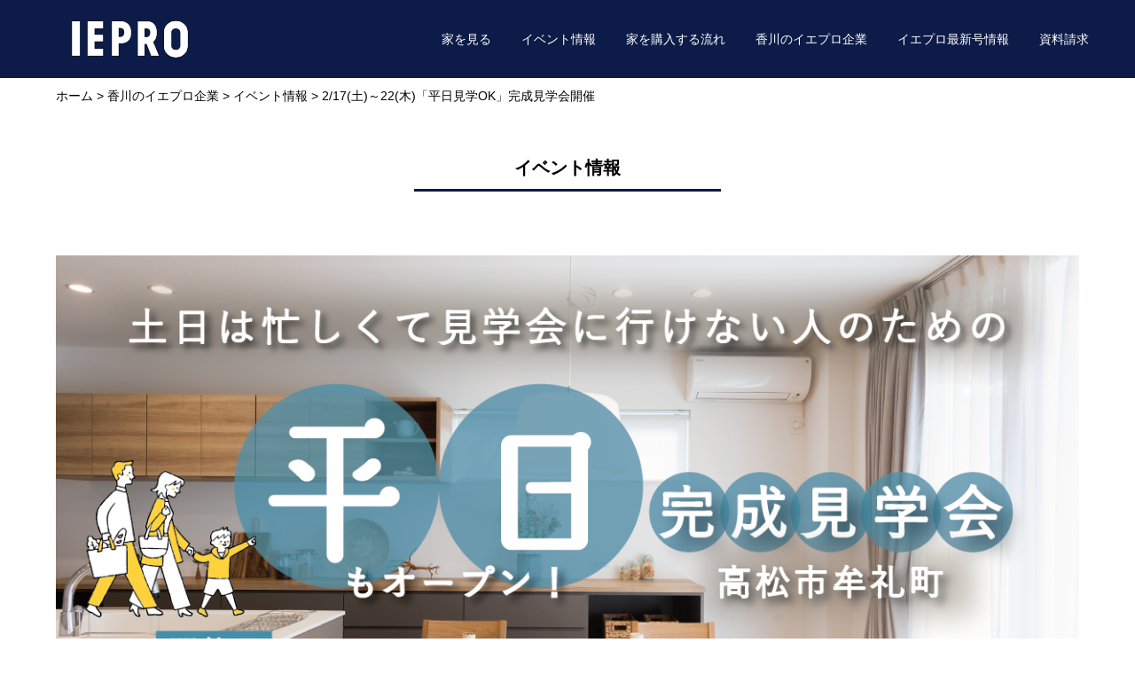

--- FILE ---
content_type: text/html; charset=UTF-8
request_url: https://iepro-kagawa.jp/archives/10577
body_size: 12762
content:
<!DOCTYPE html>
<html dir="ltr" lang="ja">
<head>
<meta charset="UTF-8">
<!--[if IE]><meta http-equiv="X-UA-Compatible" content="IE=edge"><![endif]-->
<meta name="viewport" content="width=device-width">

<meta name="description" content="土日は忙しくて見学会に行けない人必見！平日もオープン！完成見学会を開催します。">
<link rel="pingback" href="https://iepro-kagawa.jp/xmlrpc.php">
            <script type="text/javascript" id="wpuf-language-script">
                var error_str_obj = {
                    'required' : 'is required',
                    'mismatch' : 'does not match',
                    'validation' : 'is not valid'
                }
            </script>
            
		<!-- All in One SEO 4.3.8 - aioseo.com -->
		<title>2/17(土)～22(木)「平日見学OK」完成見学会開催 | 香川県のハウスメーカー・工務店・リフォームの情報サイト[iepro]イエプロ</title>
		<meta name="description" content="土日は忙しくて見学会に行けない人必見！ 平日もオープン！ 完成見学会を開催します。 こんな方におすすめ★ ・土" />
		<meta name="robots" content="max-image-preview:large" />
		<meta name="msvalidate.01" content="CEFEA0D7C669CC78F29F074DABCF9ABE" />
		<link rel="canonical" href="https://iepro-kagawa.jp/archives/10577" />
		<meta name="generator" content="All in One SEO (AIOSEO) 4.3.8" />

		<!-- Google tag (gtag.js) -->
<script async src="https://www.googletagmanager.com/gtag/js?id=G-SJ79VE9ZHJ"></script>
<script>
  window.dataLayer = window.dataLayer || [];
  function gtag(){dataLayer.push(arguments);}
  gtag('js', new Date());

  gtag('config', 'G-SJ79VE9ZHJ');
</script>
		<meta name="google" content="nositelinkssearchbox" />
		<script type="application/ld+json" class="aioseo-schema">
			{"@context":"https:\/\/schema.org","@graph":[{"@type":"Article","@id":"https:\/\/iepro-kagawa.jp\/archives\/10577#article","headline":"2\/17(\u571f)\uff5e22(\u6728)\u300c\u5e73\u65e5\u898b\u5b66OK\u300d\u5b8c\u6210\u898b\u5b66\u4f1a\u958b\u50ac","author":{"@id":"https:\/\/iepro-kagawa.jp\/archives\/author\/ie0087#author"},"publisher":{"@id":"https:\/\/iepro-kagawa.jp\/#organization"},"datePublished":"2024-01-24T04:13:48+09:00","dateModified":"2024-03-07T02:26:20+09:00","inLanguage":"ja","mainEntityOfPage":{"@id":"https:\/\/iepro-kagawa.jp\/archives\/10577#webpage"},"isPartOf":{"@id":"https:\/\/iepro-kagawa.jp\/archives\/10577#webpage"},"articleSection":"\u30a4\u30d9\u30f3\u30c8\u60c5\u5831, \u9ad8\u677e\u5e02, \u5409\u7530\u5efa\u8a2d\u682a\u5f0f\u4f1a\u793e"},{"@type":"BreadcrumbList","@id":"https:\/\/iepro-kagawa.jp\/archives\/10577#breadcrumblist","itemListElement":[{"@type":"ListItem","@id":"https:\/\/iepro-kagawa.jp\/#listItem","position":1,"item":{"@type":"WebPage","@id":"https:\/\/iepro-kagawa.jp\/","name":"\u30db\u30fc\u30e0","description":"\u4f4f\u5b85\u30e1\u30fc\u30ab\u30fc\u30fb\u5730\u5143\u5de5\u52d9\u5e97\u60c5\u5831\u3084\u898b\u5b66\u4f1a\u3001\u30a4\u30d9\u30f3\u30c8\u60c5\u5831\u306a\u3069\u6e80\u8f09\u306e\u4f4f\u5b85\u30fb\u5bb6\u3065\u304f\u308a\u5fdc\u63f4\u60c5\u5831\u30b5\u30a4\u30c8","url":"https:\/\/iepro-kagawa.jp\/"}}]},{"@type":"Organization","@id":"https:\/\/iepro-kagawa.jp\/#organization","name":"\u9999\u5ddd\u770c\u306e\u30cf\u30a6\u30b9\u30e1\u30fc\u30ab\u30fc\u30fb\u5de5\u52d9\u5e97\u30fb\u30ea\u30d5\u30a9\u30fc\u30e0\u306e\u60c5\u5831\u30b5\u30a4\u30c8[iepro]\u30a4\u30a8\u30d7\u30ed","url":"https:\/\/iepro-kagawa.jp\/"},{"@type":"Person","@id":"https:\/\/iepro-kagawa.jp\/archives\/author\/ie0087#author","url":"https:\/\/iepro-kagawa.jp\/archives\/author\/ie0087","name":"\u5409\u7530\u5efa\u8a2d\u682a\u5f0f\u4f1a\u793e","image":{"@type":"ImageObject","@id":"https:\/\/iepro-kagawa.jp\/archives\/10577#authorImage","url":"https:\/\/secure.gravatar.com\/avatar\/a601a152cafd6d8b5420c5f4241b3ec4?s=96&d=mm&r=g","width":96,"height":96,"caption":"\u5409\u7530\u5efa\u8a2d\u682a\u5f0f\u4f1a\u793e"}},{"@type":"WebPage","@id":"https:\/\/iepro-kagawa.jp\/archives\/10577#webpage","url":"https:\/\/iepro-kagawa.jp\/archives\/10577","description":"\u571f\u65e5\u306f\u5fd9\u3057\u304f\u3066\u898b\u5b66\u4f1a\u306b\u884c\u3051\u306a\u3044\u4eba\u5fc5\u898b\uff01 \u5e73\u65e5\u3082\u30aa\u30fc\u30d7\u30f3\uff01 \u5b8c\u6210\u898b\u5b66\u4f1a\u3092\u958b\u50ac\u3057\u307e\u3059\u3002 \u3053\u3093\u306a\u65b9\u306b\u304a\u3059\u3059\u3081\u2605 \u30fb\u571f","inLanguage":"ja","isPartOf":{"@id":"https:\/\/iepro-kagawa.jp\/#website"},"breadcrumb":{"@id":"https:\/\/iepro-kagawa.jp\/archives\/10577#breadcrumblist"},"author":{"@id":"https:\/\/iepro-kagawa.jp\/archives\/author\/ie0087#author"},"creator":{"@id":"https:\/\/iepro-kagawa.jp\/archives\/author\/ie0087#author"},"datePublished":"2024-01-24T04:13:48+09:00","dateModified":"2024-03-07T02:26:20+09:00"},{"@type":"WebSite","@id":"https:\/\/iepro-kagawa.jp\/#website","url":"https:\/\/iepro-kagawa.jp\/","name":"\u9999\u5ddd\u770c\u306e\u30cf\u30a6\u30b9\u30e1\u30fc\u30ab\u30fc\u30fb\u5de5\u52d9\u5e97\u30fb\u30ea\u30d5\u30a9\u30fc\u30e0\u306e\u60c5\u5831\u30b5\u30a4\u30c8[iepro]\u30a4\u30a8\u30d7\u30ed","description":"\u4f4f\u5b85\u30e1\u30fc\u30ab\u30fc\u30fb\u5730\u5143\u5de5\u52d9\u5e97\u60c5\u5831\u3084\u898b\u5b66\u4f1a\u3001\u30a4\u30d9\u30f3\u30c8\u60c5\u5831\u306a\u3069\u6e80\u8f09\u306e\u4f4f\u5b85\u30fb\u5bb6\u3065\u304f\u308a\u5fdc\u63f4\u60c5\u5831\u30b5\u30a4\u30c8","inLanguage":"ja","publisher":{"@id":"https:\/\/iepro-kagawa.jp\/#organization"}}]}
		</script>
		<script type="text/javascript" >
			window.ga=window.ga||function(){(ga.q=ga.q||[]).push(arguments)};ga.l=+new Date;
			ga('create', "UA-106825942-1", 'auto');
			ga('send', 'pageview');
		</script>
		<script async src="https://www.google-analytics.com/analytics.js"></script>
		<!-- All in One SEO -->

<link rel='dns-prefetch' href='//s.w.org' />
<link rel="alternate" type="application/rss+xml" title="香川県のハウスメーカー・工務店・リフォームの情報サイト[iepro]イエプロ &raquo; フィード" href="https://iepro-kagawa.jp/feed" />
<link rel="alternate" type="application/rss+xml" title="香川県のハウスメーカー・工務店・リフォームの情報サイト[iepro]イエプロ &raquo; コメントフィード" href="https://iepro-kagawa.jp/comments/feed" />
<link rel="alternate" type="application/rss+xml" title="香川県のハウスメーカー・工務店・リフォームの情報サイト[iepro]イエプロ &raquo; 2/17(土)～22(木)「平日見学OK」完成見学会開催 のコメントのフィード" href="https://iepro-kagawa.jp/archives/10577/feed" />
		<script type="text/javascript">
			window._wpemojiSettings = {"baseUrl":"https:\/\/s.w.org\/images\/core\/emoji\/13.1.0\/72x72\/","ext":".png","svgUrl":"https:\/\/s.w.org\/images\/core\/emoji\/13.1.0\/svg\/","svgExt":".svg","source":{"concatemoji":"https:\/\/iepro-kagawa.jp\/wp-includes\/js\/wp-emoji-release.min.js?ver=5.8.12"}};
			!function(e,a,t){var n,r,o,i=a.createElement("canvas"),p=i.getContext&&i.getContext("2d");function s(e,t){var a=String.fromCharCode;p.clearRect(0,0,i.width,i.height),p.fillText(a.apply(this,e),0,0);e=i.toDataURL();return p.clearRect(0,0,i.width,i.height),p.fillText(a.apply(this,t),0,0),e===i.toDataURL()}function c(e){var t=a.createElement("script");t.src=e,t.defer=t.type="text/javascript",a.getElementsByTagName("head")[0].appendChild(t)}for(o=Array("flag","emoji"),t.supports={everything:!0,everythingExceptFlag:!0},r=0;r<o.length;r++)t.supports[o[r]]=function(e){if(!p||!p.fillText)return!1;switch(p.textBaseline="top",p.font="600 32px Arial",e){case"flag":return s([127987,65039,8205,9895,65039],[127987,65039,8203,9895,65039])?!1:!s([55356,56826,55356,56819],[55356,56826,8203,55356,56819])&&!s([55356,57332,56128,56423,56128,56418,56128,56421,56128,56430,56128,56423,56128,56447],[55356,57332,8203,56128,56423,8203,56128,56418,8203,56128,56421,8203,56128,56430,8203,56128,56423,8203,56128,56447]);case"emoji":return!s([10084,65039,8205,55357,56613],[10084,65039,8203,55357,56613])}return!1}(o[r]),t.supports.everything=t.supports.everything&&t.supports[o[r]],"flag"!==o[r]&&(t.supports.everythingExceptFlag=t.supports.everythingExceptFlag&&t.supports[o[r]]);t.supports.everythingExceptFlag=t.supports.everythingExceptFlag&&!t.supports.flag,t.DOMReady=!1,t.readyCallback=function(){t.DOMReady=!0},t.supports.everything||(n=function(){t.readyCallback()},a.addEventListener?(a.addEventListener("DOMContentLoaded",n,!1),e.addEventListener("load",n,!1)):(e.attachEvent("onload",n),a.attachEvent("onreadystatechange",function(){"complete"===a.readyState&&t.readyCallback()})),(n=t.source||{}).concatemoji?c(n.concatemoji):n.wpemoji&&n.twemoji&&(c(n.twemoji),c(n.wpemoji)))}(window,document,window._wpemojiSettings);
		</script>
		<style type="text/css">
img.wp-smiley,
img.emoji {
	display: inline !important;
	border: none !important;
	box-shadow: none !important;
	height: 1em !important;
	width: 1em !important;
	margin: 0 .07em !important;
	vertical-align: -0.1em !important;
	background: none !important;
	padding: 0 !important;
}
</style>
	<link rel='stylesheet' id='style-css'  href='https://iepro-kagawa.jp/wp-content/themes/gensen_tcd050/style.css?ver=1.2' type='text/css' media='all' />
<link rel='stylesheet' id='wp-block-library-css'  href='https://iepro-kagawa.jp/wp-includes/css/dist/block-library/style.min.css?ver=5.8.12' type='text/css' media='all' />
<link rel='stylesheet' id='contact-form-7-css'  href='https://iepro-kagawa.jp/wp-content/plugins/contact-form-7/includes/css/styles.css?ver=5.2.2' type='text/css' media='all' />
<link rel='stylesheet' id='contact-form-7-confirm-css'  href='https://iepro-kagawa.jp/wp-content/plugins/contact-form-7-add-confirm/includes/css/styles.css?ver=5.1' type='text/css' media='all' />
<link rel='stylesheet' id='wp-members-css'  href='https://iepro-kagawa.jp/wp-content/plugins/wp-members/css/generic-no-float.css?ver=3.2.9.3' type='text/css' media='all' />
<link rel='stylesheet' id='wpuf-css-css'  href='https://iepro-kagawa.jp/wp-content/plugins/wp-user-frontend/assets/css/frontend-forms.css?ver=5.8.12' type='text/css' media='all' />
<link rel='stylesheet' id='jquery-ui-css'  href='https://iepro-kagawa.jp/wp-content/plugins/wp-user-frontend/assets/css/jquery-ui-1.9.1.custom.css?ver=5.8.12' type='text/css' media='all' />
<link rel='stylesheet' id='wpuf-sweetalert2-css'  href='https://iepro-kagawa.jp/wp-content/plugins/wp-user-frontend/assets/vendor/sweetalert2/dist/sweetalert2.css?ver=3.5.19' type='text/css' media='all' />
<script type='text/javascript' src='https://iepro-kagawa.jp/wp-includes/js/jquery/jquery.min.js?ver=3.6.0' id='jquery-core-js'></script>
<script type='text/javascript' src='https://iepro-kagawa.jp/wp-includes/js/jquery/jquery-migrate.min.js?ver=3.3.2' id='jquery-migrate-js'></script>
<script type='text/javascript' id='wpuf-ajax-script-js-extra'>
/* <![CDATA[ */
var ajax_object = {"ajaxurl":"https:\/\/iepro-kagawa.jp\/wp-admin\/admin-ajax.php","fill_notice":"Some Required Fields are not filled!"};
/* ]]> */
</script>
<script type='text/javascript' src='https://iepro-kagawa.jp/wp-content/plugins/wp-user-frontend/assets/js/billing-address.js?ver=5.8.12' id='wpuf-ajax-script-js'></script>
<script type='text/javascript' src='https://iepro-kagawa.jp/wp-includes/js/jquery/ui/core.min.js?ver=1.12.1' id='jquery-ui-core-js'></script>
<script type='text/javascript' src='https://iepro-kagawa.jp/wp-includes/js/dist/vendor/regenerator-runtime.min.js?ver=0.13.7' id='regenerator-runtime-js'></script>
<script type='text/javascript' src='https://iepro-kagawa.jp/wp-includes/js/dist/vendor/wp-polyfill.min.js?ver=3.15.0' id='wp-polyfill-js'></script>
<script type='text/javascript' src='https://iepro-kagawa.jp/wp-includes/js/dist/dom-ready.min.js?ver=71883072590656bf22c74c7b887df3dd' id='wp-dom-ready-js'></script>
<script type='text/javascript' src='https://iepro-kagawa.jp/wp-includes/js/dist/hooks.min.js?ver=a7edae857aab69d69fa10d5aef23a5de' id='wp-hooks-js'></script>
<script type='text/javascript' src='https://iepro-kagawa.jp/wp-includes/js/dist/i18n.min.js?ver=5f1269854226b4dd90450db411a12b79' id='wp-i18n-js'></script>
<script type='text/javascript' id='wp-i18n-js-after'>
wp.i18n.setLocaleData( { 'text direction\u0004ltr': [ 'ltr' ] } );
</script>
<script type='text/javascript' id='wp-a11y-js-translations'>
( function( domain, translations ) {
	var localeData = translations.locale_data[ domain ] || translations.locale_data.messages;
	localeData[""].domain = domain;
	wp.i18n.setLocaleData( localeData, domain );
} )( "default", {"translation-revision-date":"2025-10-03 12:48:48+0000","generator":"GlotPress\/4.0.1","domain":"messages","locale_data":{"messages":{"":{"domain":"messages","plural-forms":"nplurals=1; plural=0;","lang":"ja_JP"},"Notifications":["\u901a\u77e5"]}},"comment":{"reference":"wp-includes\/js\/dist\/a11y.js"}} );
</script>
<script type='text/javascript' src='https://iepro-kagawa.jp/wp-includes/js/dist/a11y.min.js?ver=0ac8327cc1c40dcfdf29716affd7ac63' id='wp-a11y-js'></script>
<script type='text/javascript' src='https://iepro-kagawa.jp/wp-includes/js/jquery/ui/mouse.min.js?ver=1.12.1' id='jquery-ui-mouse-js'></script>
<script type='text/javascript' src='https://iepro-kagawa.jp/wp-includes/js/clipboard.min.js?ver=5.8.12' id='clipboard-js'></script>
<script type='text/javascript' src='https://iepro-kagawa.jp/wp-includes/js/plupload/moxie.min.js?ver=1.3.5' id='moxiejs-js'></script>
<script type='text/javascript' src='https://iepro-kagawa.jp/wp-includes/js/plupload/plupload.min.js?ver=2.1.9' id='plupload-js'></script>
<script type='text/javascript' src='https://iepro-kagawa.jp/wp-includes/js/underscore.min.js?ver=1.13.1' id='underscore-js'></script>
<script type='text/javascript' id='plupload-handlers-js-extra'>
/* <![CDATA[ */
var pluploadL10n = {"queue_limit_exceeded":"\u30ad\u30e5\u30fc\u306b\u5165\u308c\u305f\u30d5\u30a1\u30a4\u30eb\u304c\u591a\u3059\u304e\u307e\u3059\u3002","file_exceeds_size_limit":"%s \u306f\u3001\u3053\u306e\u30b5\u30a4\u30c8\u306e\u30a2\u30c3\u30d7\u30ed\u30fc\u30c9\u30b5\u30a4\u30ba\u4e0a\u9650\u3092\u8d85\u3048\u3066\u3044\u307e\u3059\u3002","zero_byte_file":"\u3053\u306e\u30d5\u30a1\u30a4\u30eb\u306f\u7a7a\u3067\u3059\u3002\u5225\u306e\u30d5\u30a1\u30a4\u30eb\u3092\u304a\u8a66\u3057\u304f\u3060\u3055\u3044\u3002","invalid_filetype":"\u3053\u306e\u30d5\u30a1\u30a4\u30eb\u30bf\u30a4\u30d7\u306f\u30bb\u30ad\u30e5\u30ea\u30c6\u30a3\u4e0a\u306e\u7406\u7531\u304b\u3089\u3001\u8a31\u53ef\u3055\u308c\u3066\u3044\u307e\u305b\u3093\u3002","not_an_image":"\u3053\u306e\u30d5\u30a1\u30a4\u30eb\u306f\u753b\u50cf\u3067\u306f\u3042\u308a\u307e\u305b\u3093\u3002\u5225\u306e\u30d5\u30a1\u30a4\u30eb\u3092\u304a\u8a66\u3057\u304f\u3060\u3055\u3044\u3002","image_memory_exceeded":"\u30e1\u30e2\u30ea\u306e\u8a31\u5bb9\u91cf\u3092\u8d85\u3048\u307e\u3057\u305f\u3002\u5225\u306e\u5c0f\u3055\u3044\u30b5\u30a4\u30ba\u306e\u30d5\u30a1\u30a4\u30eb\u3067\u3082\u3046\u4e00\u5ea6\u304a\u8a66\u3057\u304f\u3060\u3055\u3044\u3002","image_dimensions_exceeded":"\u30d5\u30a1\u30a4\u30eb\u30b5\u30a4\u30ba\u306e\u4e0a\u9650\u3092\u8d85\u3048\u3066\u3044\u308b\u3088\u3046\u3067\u3059\u3002\u5225\u306e\u30d5\u30a1\u30a4\u30eb\u3092\u304a\u8a66\u3057\u304f\u3060\u3055\u3044\u3002","default_error":"\u30a2\u30c3\u30d7\u30ed\u30fc\u30c9\u4e2d\u306b\u30a8\u30e9\u30fc\u304c\u767a\u751f\u3057\u307e\u3057\u305f\u3002\u5f8c\u307b\u3069\u3082\u3046\u4e00\u5ea6\u304a\u8a66\u3057\u304f\u3060\u3055\u3044\u3002","missing_upload_url":"\u8a2d\u5b9a\u306b\u30a8\u30e9\u30fc\u304c\u3042\u308a\u307e\u3057\u305f\u3002\u30b5\u30fc\u30d0\u30fc\u7ba1\u7406\u8005\u306b\u304a\u554f\u3044\u5408\u308f\u305b\u304f\u3060\u3055\u3044\u3002","upload_limit_exceeded":"\u30d5\u30a1\u30a4\u30eb\u306e\u30a2\u30c3\u30d7\u30ed\u30fc\u30c9\u306f1\u3064\u307e\u3067\u3067\u3059\u3002","http_error":"\u30b5\u30fc\u30d0\u30fc\u304b\u3089\u4e88\u671f\u3057\u306a\u3044\u30ec\u30b9\u30dd\u30f3\u30b9\u304c\u3042\u308a\u307e\u3057\u305f\u3002\u30d5\u30a1\u30a4\u30eb\u306f\u6b63\u3057\u304f\u30a2\u30c3\u30d7\u30ed\u30fc\u30c9\u3055\u308c\u3066\u3044\u308b\u304b\u3082\u3057\u308c\u307e\u305b\u3093\u3002\u30e1\u30c7\u30a3\u30a2\u30e9\u30a4\u30d6\u30e9\u30ea\u3082\u3057\u304f\u306f\u30da\u30fc\u30b8\u3092\u30ea\u30ed\u30fc\u30c9\u3057\u3066\u78ba\u8a8d\u3057\u3066\u304f\u3060\u3055\u3044\u3002","http_error_image":"\u30b5\u30fc\u30d0\u30fc\u306e\u8ca0\u8377\u304c\u9ad8\u3044\u304b\u5341\u5206\u306a\u30ea\u30bd\u30fc\u30b9\u304c\u306a\u3044\u305f\u3081\u753b\u50cf\u306e\u5f8c\u51e6\u7406\u306b\u5931\u6557\u3057\u307e\u3057\u305f\u3002\u3082\u3063\u3068\u5c0f\u3055\u306a\u753b\u50cf\u3092\u30a2\u30c3\u30d7\u30ed\u30fc\u30c9\u3057\u3066\u307f\u3066\u304f\u3060\u3055\u3044\u3002\u63a8\u5968\u3059\u308b\u6700\u5927\u30b5\u30a4\u30ba\u306f2500\u30d4\u30af\u30bb\u30eb\u3067\u3059\u3002","upload_failed":"\u30a2\u30c3\u30d7\u30ed\u30fc\u30c9\u306b\u5931\u6557\u3057\u307e\u3057\u305f\u3002","big_upload_failed":"%1$s\u30d6\u30e9\u30a6\u30b6\u30fc\u30a2\u30c3\u30d7\u30ed\u30fc\u30c0\u30fc%2$s\u3067\u3053\u306e\u30d5\u30a1\u30a4\u30eb\u3092\u30a2\u30c3\u30d7\u30ed\u30fc\u30c9\u3057\u3066\u307f\u3066\u304f\u3060\u3055\u3044\u3002","big_upload_queued":"%s \u306f\u3001\u30d6\u30e9\u30a6\u30b6\u30fc\u4e0a\u304b\u3089\u30de\u30eb\u30c1\u30d5\u30a1\u30a4\u30eb\u30a2\u30c3\u30d7\u30ed\u30fc\u30c0\u30fc\u3092\u4f7f\u3046\u969b\u306e\u30a2\u30c3\u30d7\u30ed\u30fc\u30c9\u30b5\u30a4\u30ba\u4e0a\u9650\u3092\u8d85\u3048\u3066\u3044\u307e\u3059\u3002","io_error":"IO \u30a8\u30e9\u30fc\u3002","security_error":"\u30bb\u30ad\u30e5\u30ea\u30c6\u30a3\u30a8\u30e9\u30fc\u3002","file_cancelled":"\u30d5\u30a1\u30a4\u30eb\u3092\u30ad\u30e3\u30f3\u30bb\u30eb\u3057\u307e\u3057\u305f\u3002","upload_stopped":"\u30a2\u30c3\u30d7\u30ed\u30fc\u30c9\u3092\u4e2d\u6b62\u3057\u307e\u3057\u305f\u3002","dismiss":"\u975e\u8868\u793a","crunching":"\u51e6\u7406\u4e2d\u2026","deleted":"\u30b4\u30df\u7bb1\u3078\u79fb\u52d5\u3057\u307e\u3057\u305f\u3002","error_uploading":"\u201c%s\u201d \u306e\u30a2\u30c3\u30d7\u30ed\u30fc\u30c9\u306b\u5931\u6557\u3057\u307e\u3057\u305f\u3002","unsupported_image":"\u3053\u306e\u753b\u50cf\u306f\u30d6\u30e9\u30a6\u30b6\u30fc\u306b\u306f\u8868\u793a\u3055\u308c\u307e\u305b\u3093\u3002\u6700\u826f\u306e\u7d50\u679c\u3092\u5f97\u308b\u306b\u306f\u3001\u30a2\u30c3\u30d7\u30ed\u30fc\u30c9\u3059\u308b\u524d\u306b JPEG \u306b\u5909\u63db\u3057\u3066\u304f\u3060\u3055\u3044\u3002","noneditable_image":"\u3053\u306e\u753b\u50cf\u306f\u30b5\u30fc\u30d0\u30fc\u3067\u51e6\u7406\u3067\u304d\u307e\u305b\u3093\u3002JPEG \u307e\u305f\u306f PNG \u306b\u5909\u63db\u3057\u3066\u304b\u3089\u30a2\u30c3\u30d7\u30ed\u30fc\u30c9\u3057\u3066\u304f\u3060\u3055\u3044\u3002","file_url_copied":"URL \u3092\u30af\u30ea\u30c3\u30d7\u30dc\u30fc\u30c9\u306b\u30b3\u30d4\u30fc\u3057\u307e\u3057\u305f"};
/* ]]> */
</script>
<script type='text/javascript' src='https://iepro-kagawa.jp/wp-includes/js/plupload/handlers.min.js?ver=5.8.12' id='plupload-handlers-js'></script>
<script type='text/javascript' src='https://iepro-kagawa.jp/wp-includes/js/jquery/ui/sortable.min.js?ver=1.12.1' id='jquery-ui-sortable-js'></script>
<script type='text/javascript' id='wpuf-upload-js-extra'>
/* <![CDATA[ */
var wpuf_frontend_upload = {"confirmMsg":"Are you sure?","delete_it":"Yes, delete it","cancel_it":"No, cancel it","nonce":"23bba4c2d4","ajaxurl":"https:\/\/iepro-kagawa.jp\/wp-admin\/admin-ajax.php","max_filesize":"30M","plupload":{"url":"https:\/\/iepro-kagawa.jp\/wp-admin\/admin-ajax.php?nonce=e81656ac2e","flash_swf_url":"https:\/\/iepro-kagawa.jp\/wp-includes\/js\/plupload\/plupload.flash.swf","filters":[{"title":"Allowed Files","extensions":"*"}],"multipart":true,"urlstream_upload":true,"warning":"Maximum number of files reached!","size_error":"The file you have uploaded exceeds the file size limit. Please try again.","type_error":"You have uploaded an incorrect file type. Please try again."}};
/* ]]> */
</script>
<script type='text/javascript' src='https://iepro-kagawa.jp/wp-content/plugins/wp-user-frontend/assets/js/upload.js?ver=5.8.12' id='wpuf-upload-js'></script>
<script type='text/javascript' id='wpuf-form-js-extra'>
/* <![CDATA[ */
var wpuf_frontend = {"ajaxurl":"https:\/\/iepro-kagawa.jp\/wp-admin\/admin-ajax.php","error_message":"Please fix the errors to proceed","nonce":"23bba4c2d4","word_limit":"Word limit reached","cancelSubMsg":"Are you sure you want to cancel your current subscription ?","delete_it":"Yes","cancel_it":"No"};
/* ]]> */
</script>
<script type='text/javascript' src='https://iepro-kagawa.jp/wp-content/plugins/wp-user-frontend/assets/js/frontend-form.min.js?ver=5.8.12' id='wpuf-form-js'></script>
<script type='text/javascript' src='https://iepro-kagawa.jp/wp-content/plugins/wp-user-frontend/assets/vendor/sweetalert2/dist/sweetalert2.js?ver=3.5.19' id='wpuf-sweetalert2-js'></script>
<link rel="https://api.w.org/" href="https://iepro-kagawa.jp/wp-json/" /><link rel="alternate" type="application/json" href="https://iepro-kagawa.jp/wp-json/wp/v2/posts/10577" /><link rel='shortlink' href='https://iepro-kagawa.jp/?p=10577' />
<link rel="alternate" type="application/json+oembed" href="https://iepro-kagawa.jp/wp-json/oembed/1.0/embed?url=https%3A%2F%2Fiepro-kagawa.jp%2Farchives%2F10577" />
<link rel="alternate" type="text/xml+oembed" href="https://iepro-kagawa.jp/wp-json/oembed/1.0/embed?url=https%3A%2F%2Fiepro-kagawa.jp%2Farchives%2F10577&#038;format=xml" />
        <style>

        </style>
        
<link rel="stylesheet" href="https://iepro-kagawa.jp/wp-content/themes/gensen_tcd050/css/design-plus.css?ver=1.2">
<link rel="stylesheet" href="https://iepro-kagawa.jp/wp-content/themes/gensen_tcd050/css/sns-botton.css?ver=1.2">
<link rel="stylesheet" href="https://iepro-kagawa.jp/wp-content/themes/gensen_tcd050/css/responsive.css?ver=1.2">
<link rel="stylesheet" href="https://iepro-kagawa.jp/wp-content/themes/gensen_tcd050/css/footer-bar.css?ver=1.2">

<script src="https://iepro-kagawa.jp/wp-content/themes/gensen_tcd050/js/jquery.easing.1.3.js?ver=1.2"></script>
<script src="https://iepro-kagawa.jp/wp-content/themes/gensen_tcd050/js/jquery.textOverflowEllipsis.js?ver=1.2"></script>
<script src="https://iepro-kagawa.jp/wp-content/themes/gensen_tcd050/js/jscript.js?ver=1.2"></script>
<script src="https://iepro-kagawa.jp/wp-content/themes/gensen_tcd050/js/comment.js?ver=1.2"></script>
<script src="https://iepro-kagawa.jp/wp-content/themes/gensen_tcd050/js/jquery.chosen.min.js?ver=1.2"></script>
<link rel="stylesheet" href="https://iepro-kagawa.jp/wp-content/themes/gensen_tcd050/css/jquery.chosen.css?ver=1.2">

<style type="text/css">
body, input, textarea, select { font-family: Arial, "ヒラギノ角ゴ ProN W3", "Hiragino Kaku Gothic ProN", "メイリオ", Meiryo, sans-serif; }
.rich_font { font-family: "Hiragino Sans", "ヒラギノ角ゴ ProN", "Hiragino Kaku Gothic ProN", "游ゴシック", YuGothic, "メイリオ", Meiryo, sans-serif; font-weight: 500; }

#header_logo #logo_text .logo { font-size:36px; }
#header_logo_fix #logo_text_fixed .logo { font-size:36px; }
#footer_logo .logo_text { font-size:36px; }
#post_title { font-size:30px; }
.post_content { font-size:14px; }
#archive_headline { font-size:42px; }
#archive_desc { font-size:14px; }
  
@media screen and (max-width:991px) {
  #header_logo #logo_text .logo { font-size:26px; }
  #header_logo_fix #logo_text_fixed .logo { font-size:26px; }
  #footer_logo .logo_text { font-size:26px; }
  #post_title { font-size:16px; }
  .post_content { font-size:14px; }
  #archive_headline { font-size:20px; }
  #archive_desc { font-size:14px; }
}


#site_wrap { display:none; }
#site_loader_overlay {
  background: #fff;
  opacity: 1;
  position: fixed;
  top: 0px;
  left: 0px;
  width: 100%;
  height: 100%;
  width: 100vw;
  height: 100vh;
  z-index: 99999;
}

/* type1 */
#site_loader_animation {
  margin: -25.5px 0 0 -25.5px;
  width: 48px;
  height: 48px;
  font-size: 10px;
  text-indent: -9999em;
  position: fixed;
  top: 50%;
  left: 50%;
  border: 3px solid rgba(27,44,98,0.2);
  border-top-color: #1b2c62;
  border-radius: 50%;
  -webkit-animation: loading-circle 1.1s infinite linear;
  animation: loading-circle 1.1s infinite linear;
}
@-webkit-keyframes loading-circle {
  0% { -webkit-transform: rotate(0deg); transform: rotate(0deg); }
  100% { -webkit-transform: rotate(360deg); transform: rotate(360deg); }
}
@keyframes loading-circle {
  0% { -webkit-transform: rotate(0deg); transform: rotate(0deg); }
  100% { -webkit-transform: rotate(360deg); transform: rotate(360deg);
  }
}


.image {
overflow: hidden;
-webkit-backface-visibility: hidden;
backface-visibility: hidden;
-webkit-transition-duration: .35s;
-moz-transition-duration: .35s;
-ms-transition-duration: .35s;
-o-transition-duration: .35s;
transition-duration: .35s;
}
.image img {
-webkit-backface-visibility: hidden;
backface-visibility: hidden;
-webkit-transform: scale(1);
-webkit-transition-property: opacity, scale, -webkit-transform, transform;
-webkit-transition-duration: .35s;
-moz-transform: scale(1);
-moz-transition-property: opacity, scale, -moz-transform, transform;
-moz-transition-duration: .35s;
-ms-transform: scale(1);
-ms-transition-property: opacity, scale, -ms-transform, transform;
-ms-transition-duration: .35s;
-o-transform: scale(1);
-o-transition-property: opacity, scale, -o-transform, transform;
-o-transition-duration: .35s;
transform: scale(1);
transition-property: opacity, scale, transform;
transition-duration: .35s;
}
.image:hover img, a:hover .image img {
-webkit-transform: scale(1.2);
-moz-transform: scale(1.2);
-ms-transform: scale(1.2);
-o-transform: scale(1.2);
transform: scale(1.2);
}
.introduce_list_col a:hover .image img {
-webkit-transform: scale(1.2) translate3d(-41.66%, 0, 0);
-moz-transform: scale(1.2) translate3d(-41.66%, 0, 0);
-ms-transform: scale(1.2) translate3d(-41.66%, 0, 0);
-o-transform: scale(1.2) translate3d(-41.66%, 0, 0);
transform: scale(1.2) translate3d(-41.66%, 0, 0);
}


.archive_filter .button input:hover, .archive_sort dt,#post_pagination p, #post_pagination a:hover, #return_top a, .c-pw__btn,
#comment_header ul li a:hover, #comment_header ul li.comment_switch_active a, #comment_header #comment_closed p,
#introduce_slider .slick-dots li button:hover, #introduce_slider .slick-dots li.slick-active button
{ background-color:#1b2c62; }

#comment_header ul li.comment_switch_active a, #comment_header #comment_closed p, #guest_info input:focus, #comment_textarea textarea:focus
{ border-color:#1b2c62; }

#comment_header ul li.comment_switch_active a:after, #comment_header #comment_closed p:after
{ border-color:#1b2c62 transparent transparent transparent; }

.header_search_inputs .chosen-results li[data-option-array-index="0"]
{ background-color:#1b2c62 !important; border-color:#1b2c62; }

a:hover, #bread_crumb li a:hover, #bread_crumb li.home a:hover:before, #bread_crumb li.last,
#archive_headline, .archive_header .headline, .archive_filter_headline, #related_post .headline,
#introduce_header .headline, .introduce_list_col .info .title, .introduce_archive_banner_link a:hover,
#recent_news .headline, #recent_news li a:hover, #comment_headline,
.side_headline, ul.banner_list li a:hover .caption, .footer_headline, .footer_widget a:hover,
#index_news .entry-date, #index_news_mobile .entry-date, .cb_content-carousel a:hover .image .title
{ color:#1b2c62; }

#index_news_mobile .archive_link a:hover, .cb_content-blog_list .archive_link a:hover, #load_post a:hover, #submit_comment:hover, .c-pw__btn:hover
{ background-color:#1b2c62; }

#header_search select:focus, .header_search_inputs .chosen-with-drop .chosen-single span, #footer_contents a:hover, #footer_nav a:hover, #footer_social_link li:hover:before,
#header_slider .slick-arrow:hover, .cb_content-carousel .slick-arrow:hover
{ color:#1b2c62; }

.post_content a { color:#b69e84; }

#header_search, #index_header_search { background-color:#ececec; }

#footer_nav { background-color:#F7F7F7; }
#footer_contents { background-color:#0d1b48; }

#header_search_submit { background-color:rgba(27,44,98,1); }
#header_search_submit:hover { background-color:rgba(67,74,96,1.0); }
.cat-category { background-color:#1b2c62 !important; }
.cat-area { background-color:#000000 !important; }
.cat-kigyou { background-color:#b69e84 !important; }
.cat-category4 { background-color:#999999 !important; }

@media only screen and (min-width:992px) {
  #global_menu ul ul a { background-color:#1b2c62; }
  #global_menu ul ul a:hover, #global_menu ul ul .current-menu-item > a { background-color:#1b2c62; }
  #header_top { background-color:#0d1b48; }
  .has_header_content #header_top { background-color:rgba(13,27,72,0); }
  .fix_top.header_fix #header_top { background-color:rgba(255,255,255,0); }
  #header_logo a, #global_menu > ul > li > a { color:#ffffff; }
  #header_logo_fix a, .fix_top.header_fix #global_menu > ul > li > a { color:#ffffff; }
  .has_header_content #index_header_search { background-color:rgba(236,236,236,1); }
}
@media screen and (max-width:991px) {
  #global_menu { background-color:#1b2c62; }
  #global_menu a:hover, #global_menu .current-menu-item > a { background-color:#1b2c62; }
  #header_top { background-color:#0d1b48; }
  #header_top a, #header_top a:before { color:#ffffff !important; }
  .mobile_fix_top.header_fix #header_top { background-color:rgba(255,255,255,0); }
  .mobile_fix_top.header_fix #header_top a, .mobile_fix_top.header_fix #header_top a:before { color:#ffffff !important; }
  .archive_sort dt { color:#1b2c62; }
  .post-type-archive-news #recent_news .show_date li .date { color:#1b2c62; }
}



</style>

<style type="text/css"></style><link rel="icon" href="https://iepro-kagawa.jp/wp-content/uploads/2018/09/tab-150x150.png" sizes="32x32" />
<link rel="icon" href="https://iepro-kagawa.jp/wp-content/uploads/2018/09/tab-300x300.png" sizes="192x192" />
<link rel="apple-touch-icon" href="https://iepro-kagawa.jp/wp-content/uploads/2018/09/tab-300x300.png" />
<meta name="msapplication-TileImage" content="https://iepro-kagawa.jp/wp-content/uploads/2018/09/tab-300x300.png" />
		<style type="text/css" id="wp-custom-css">
			.tcd-pb-row.row3.clearfix input {
    border: solid 1px #bbb;
    padding: 0.5em;
    width: 100%;
}
ul.wpuf-form.form-label-left input {
    border: solid 1px #bbb;
    padding: 0.5em;
    width: 100%;
}
ul.wpuf-form.form-label-left input[type="radio"] {
    width: auto;
}
li.wpuf-checkbox-inline input[type="checkbox"] {
    width: unset!important;
}		</style>
			
</head>
<body id="body" class="post-template-default single single-post postid-10577 single-format-standard">

<div id="site_loader_overlay">
 <div id="site_loader_animation">
 </div>
</div>
<div id="site_wrap">

 <div id="header">
  <div id="header_top">
   <div class="inner clearfix">
    <div id="header_logo">
     <div id="logo_image">
 <h1 class="logo">
  <a href="https://iepro-kagawa.jp/" title="香川県のハウスメーカー・工務店・リフォームの情報サイト[iepro]イエプロ" data-label="香川県のハウスメーカー・工務店・リフォームの情報サイト[iepro]イエプロ"><img src="https://iepro-kagawa.jp/wp-content/uploads/2018/09/IEPRO-logo.png?1768593925" alt="香川県のハウスメーカー・工務店・リフォームの情報サイト[iepro]イエプロ" title="香川県のハウスメーカー・工務店・リフォームの情報サイト[iepro]イエプロ" /></a>
 </h1>
</div>
    </div>
    <div id="header_logo_fix">
     <div id="logo_image_fixed">
 <p class="logo rich_font"><a href="https://iepro-kagawa.jp/" title="香川県のハウスメーカー・工務店・リフォームの情報サイト[iepro]イエプロ"><img src="https://iepro-kagawa.jp/wp-content/uploads/2018/09/IEPRO-logo.png?1768593925" alt="香川県のハウスメーカー・工務店・リフォームの情報サイト[iepro]イエプロ" title="香川県のハウスメーカー・工務店・リフォームの情報サイト[iepro]イエプロ" /></a></p>
</div>
    </div>
    <a href="#" class="menu_button"><span>menu</span></a>
    <div id="global_menu">
     <ul id="menu-%e3%83%a1%e3%83%8b%e3%83%a5%e3%83%bc" class="menu"><li id="menu-item-164" class="menu-item menu-item-type-custom menu-item-object-custom menu-item-164"><a href="https://iepro-kagawa.jp/archives/introduce">家を見る</a></li>
<li id="menu-item-165" class="menu-item menu-item-type-post_type menu-item-object-page menu-item-165"><a href="https://iepro-kagawa.jp/event">イベント情報</a></li>
<li id="menu-item-166" class="menu-item menu-item-type-post_type menu-item-object-page menu-item-166"><a href="https://iepro-kagawa.jp/nagare">家を購入する流れ</a></li>
<li id="menu-item-169" class="menu-item menu-item-type-post_type menu-item-object-page current_page_parent menu-item-169"><a href="https://iepro-kagawa.jp/kigyo">香川のイエプロ企業</a></li>
<li id="menu-item-170" class="menu-item menu-item-type-post_type menu-item-object-page menu-item-170"><a href="https://iepro-kagawa.jp/saisingou">イエプロ最新号情報</a></li>
<li id="menu-item-171" class="menu-item menu-item-type-post_type menu-item-object-page menu-item-171"><a href="https://iepro-kagawa.jp/contact">資料請求</a></li>
</ul>    </div>
   </div>
  </div>
 </div><!-- END #header -->

 <div id="main_contents" class="clearfix">



<!--パン-->
<div class="breadcrumbs" typeof="BreadcrumbList" vocab="http://schema.org/">
  <!-- Breadcrumb NavXT 7.0.2 -->
<span property="itemListElement" typeof="ListItem"><a property="item" typeof="WebPage" title="Go to 香川県のハウスメーカー・工務店・リフォームの情報サイト[iepro]イエプロ." href="https://iepro-kagawa.jp" class="home"><span property="name">ホーム</span></a><meta property="position" content="1"></span> &gt; <span property="itemListElement" typeof="ListItem"><a property="item" typeof="WebPage" title="Go to 香川のイエプロ企業." href="https://iepro-kagawa.jp/kigyo" class="post-root post post-post"><span property="name">香川のイエプロ企業</span></a><meta property="position" content="2"></span> &gt; <span property="itemListElement" typeof="ListItem"><a property="item" typeof="WebPage" title="Go to the イベント情報 category archives." href="https://iepro-kagawa.jp/archives/category/event" class="taxonomy category"><span property="name">イベント情報</span></a><meta property="position" content="3"></span> &gt; <span class="post post-post current-item">2/17(土)～22(木)「平日見学OK」完成見学会開催</span></div>
<div id="main_col" class="clearfix">

 <div id="left_col">


  <div id="article">
	  
	  <!-- イベント分岐START -->
　　　　　<div class="kigyosyousaih2"><h2>イベント情報</h2><hr class="tittleh2"></div>
	  <div class="kigyosyousai1">

   <div id="post_image1">
	   
	   <!-- ↓スライダー本体 -->
			<ul class="thumb-item">
				<!-- 繰り返しのやつ -->
					
				 	<li><a>
						<img width="1200" height="628" src="https://iepro-kagawa.jp/wp-content/uploads/2024/01/2b86bc73.png" class="attachment-full size-full" alt="" loading="lazy" />					 </a></li>
				<li><a>
					 					 </a></li>
				<li><a>
					 					 </a></li>
				<li><a>
					 					 </a></li>
				 
		<!-- 繰り返しのやつ -->
			</ul>
			
	   <!-- スライダー終わり -->
   </div>

		<div class="kigyosyousaicontent1">
				<h2>2/17(土)～22(木)「平日見学OK」完成見学会開催</h2>
				<hr>
				<div><p>土日は忙しくて見学会に行けない人必見！</p>
<p>平日もオープン！<br />
完成見学会を開催します。</p>
<p>こんな方におすすめ★<br />
・土日は仕事で見学会に参加できない<br />
・土日は子供がいるのでゆっくり見られない<br />
・スタッフとゆっくり話したい</p>
<p>2/17(土)18(日)は<br />
高松市高松町の物件をダブル見学できるチャンス★</p>
<p>ぜひ平日オープン完成見学会にお越しください！</p>
<p>✼••┈┈┈┈••✼✼••┈┈┈┈••✼</p>
<p>日　時：2024年2月17日(土)18日(日)<br />
19日(月)20日(火)22日(木)<br />
時　間：9:30～16:00　以下の時間で予約受付<br />
9：30～/10：30～/11：30～/13：00～/14：00～/15：00～/16：00～<br />
※完全予約制<br />
場　所：高松市牟礼町<br />
※詳しい場所はご予約時お伝えします。<br />
予　約：HPまたはお電話にてお申し込みください。</p>
<p>✼••┈┈┈┈••✼✼••┈┈┈┈••✼</p>
</div>
				<div class="kigyosyousaitable">
						<p class="kigyosyousaitableleft">会社名</p>
					   <p class="kigyosyousaitableright">吉田建設株式会社</p>
						<p class="kigyosyousaitableleft">日時</p>
					   <p class="kigyosyousaitableright">2024/2/17(土)～22(木)　※水曜除く</p>
						<p class="kigyosyousaitableleft">営業時間</p>
					   <p class="kigyosyousaitableright">①9：30～　②10：30～　③11：30～　④13：00～　⑤14：00～　⑥15：00～　⑦16：00～</p>
						<p class="kigyosyousaitableleft">会場名</p>
					   <p class="kigyosyousaitableright">高松市牟礼町　※詳しくはご予約時にご案内いたします</p>
						<p class="kigyosyousaitableleft">住所</p>
					   <p class="kigyosyousaitableright">高松市牟礼町　※詳しくはご予約時にご案内いたします<br/><a href=""target="_blank" class="syosaimap">マップ</a></p>
						<p class="kigyosyousaitableleft">電話番号</p>
					   <p class="kigyosyousaitableright"><a href="tel:087-845-1188">087-845-1188</a></p>
						<p class="kigyosyousaitableleft">メールアドレス</p>
					   <p class="kigyosyousaitableright">iida.m@yoshidakensetu.com</p>
						<p class="kigyosyousaitableleft">イベントURL</p>
					   <p class="kigyosyousaitableright"><a href="https://www.yoshidakensetu.com/"target="_blank">https://www.yoshidakensetu.com/</a></p>
						
					
				</div>
			</div>
		</div>
	    <div class="contactformtop">
<p class="contactformtopcontent">ご質問や資料請求はお気軽にお問い合わせください</p>
<p class="contactformtopbottom"><a href="https://iepro-kagawa.jp/contact">
			  <img class="alignnone size-full wp-image-82" src="https://iepro-kagawa.jp/wp-content/uploads/2018/09/contactbottam.png" alt="" width="100%" height="auto" />
		  </a></p>

</div>
	  <!-- イベントEND -->



   <div class="post_content clearfix">
    	   
   </div>




  </div><!-- END #article -->

 



</div><!-- END #left_col -->



</div><!-- END #main_col -->


 </div><!-- END #main_contents -->

 <div id="footer">


  <div id="footer_contents">
   <div class="inner">


    <div id="footer_info">
     <div id="footer_logo">
      <div class="logo_area">
 <p class="logo rich_font"><a href="https://iepro-kagawa.jp/" title="香川県のハウスメーカー・工務店・リフォームの情報サイト[iepro]イエプロ"><img src="https://iepro-kagawa.jp/wp-content/uploads/2018/09/IEPRO.png?1768593925" alt="香川県のハウスメーカー・工務店・リフォームの情報サイト[iepro]イエプロ" title="香川県のハウスメーカー・工務店・リフォームの情報サイト[iepro]イエプロ" /></a></p>
</div>
     </div>

     <ul id="footer_social_link">
      <li class="facebook"><a href="https://www.facebook.com/iepro.kagawa/?fb_dtsg_ag=Adx9Tz4V3dowVJjEbZObjmbO7466Tz8WhejUCY1zV0w3iA%3AAdyqWunZElorK5TG1Iawd6XcyigVyVRrO73pg6delaqPAQ" target="_blank">Facebook</a></li>
      <li class="insta"><a href="https://www.instagram.com/iepro.kagawa/?hl=ja" target="_blank">Instagram</a></li>
     </ul>

<div id="footer_bottom_menu" class="menu-%e3%83%a1%e3%83%8b%e3%83%a5%e3%83%bc-container"><ul id="menu-%e3%83%a1%e3%83%8b%e3%83%a5%e3%83%bc-1" class="menu"><li class="menu-item menu-item-type-custom menu-item-object-custom menu-item-164"><a href="https://iepro-kagawa.jp/archives/introduce">家を見る</a></li>
<li class="menu-item menu-item-type-post_type menu-item-object-page menu-item-165"><a href="https://iepro-kagawa.jp/event">イベント情報</a></li>
<li class="menu-item menu-item-type-post_type menu-item-object-page menu-item-166"><a href="https://iepro-kagawa.jp/nagare">家を購入する流れ</a></li>
<li class="menu-item menu-item-type-post_type menu-item-object-page current_page_parent menu-item-169"><a href="https://iepro-kagawa.jp/kigyo">香川のイエプロ企業</a></li>
<li class="menu-item menu-item-type-post_type menu-item-object-page menu-item-170"><a href="https://iepro-kagawa.jp/saisingou">イエプロ最新号情報</a></li>
<li class="menu-item menu-item-type-post_type menu-item-object-page menu-item-171"><a href="https://iepro-kagawa.jp/contact">資料請求</a></li>
</ul></div>
     <p id="copyright"><span>Copyright </span>&copy; <a href="https://iepro-kagawa.jp/">香川県のハウスメーカー・工務店・リフォームの情報サイト[iepro]イエプロ</a>. All Rights Reserved.</p>

    </div><!-- END #footer_info -->
   </div><!-- END .inner -->
  </div><!-- END #footer_contents -->

  <div id="return_top">
   <a href="#body"><span>PAGE TOP</span></a>
  </div><!-- END #return_top -->

 </div><!-- END #footer -->


</div><!-- #site_wrap -->

<script>


jQuery(document).ready(function($){
	$(function() {
     $('.thumb-item').slick({
          infinite: true,
          slidesToShow: 1,
          slidesToScroll: 1,
          arrows: false,
          fade: true,
          asNavFor: '.thumb-item-nav' //サムネイルのクラス名
     });
     $('.thumb-item-nav').slick({
          infinite: true,
          slidesToShow: 4,
          slidesToScroll: 1,
          asNavFor: '.thumb-item', //スライダー本体のクラス名
          focusOnSelect: true,
     });
});
  $('.inview-fadein').css('opacity', 0);

  var initialize = function(){
    $('.js-ellipsis').textOverflowEllipsis();


    if ($('.inview-fadein').length) {
      $(window).on('load scroll resize', function(){
        $('.inview-fadein:not(.active)').each(function(){
          var elmTop = $(this).offset().top || 0;
          if ($(window).scrollTop() > elmTop - $(window).height()){
            if ($(this).is('#post_list')) {
              var $articles = $(this).find('.article, .archive_link');
              $articles.css('opacity', 0);
              $(this).addClass('active').css('opacity', 1);
              $articles.each(function(i){
                var self = this;
                setTimeout(function(){
                  $(self).animate({ opacity: 1 }, 200);
                }, i*200);
              });
            } else {
              $(this).addClass('active').animate({ opacity: 1 }, 800);
            }
          }
        });
      });
    }

    $(window).trigger('resize');
  };


  function after_load() {
    $('#site_loader_animation').delay(300).fadeOut(600);
    $('#site_loader_overlay').delay(600).fadeOut(900, initialize);
    $('#site_wrap').css('display', 'block');
  }

  $(window).load(function () {
    after_load();
  });

  setTimeout(function(){
    if ($('#site_loader_overlay').not(':animated').is(':visible')) {
      after_load();
    }
  }, 3000);


});
</script>

<!-- facebook share button code -->
<div id="fb-root"></div>
<script>
(function(d, s, id) {
  var js, fjs = d.getElementsByTagName(s)[0];
  if (d.getElementById(id)) return;
  js = d.createElement(s); js.id = id;
  js.src = "//connect.facebook.net/ja_JP/sdk.js#xfbml=1&version=v2.5";
  fjs.parentNode.insertBefore(js, fjs);
}(document, 'script', 'facebook-jssdk'));
</script>


<script type='text/javascript' src='https://iepro-kagawa.jp/wp-includes/js/comment-reply.min.js?ver=5.8.12' id='comment-reply-js'></script>
<script type='text/javascript' id='contact-form-7-js-extra'>
/* <![CDATA[ */
var wpcf7 = {"apiSettings":{"root":"https:\/\/iepro-kagawa.jp\/wp-json\/contact-form-7\/v1","namespace":"contact-form-7\/v1"}};
/* ]]> */
</script>
<script type='text/javascript' src='https://iepro-kagawa.jp/wp-content/plugins/contact-form-7/includes/js/scripts.js?ver=5.2.2' id='contact-form-7-js'></script>
<script type='text/javascript' src='https://iepro-kagawa.jp/wp-includes/js/jquery/jquery.form.min.js?ver=4.3.0' id='jquery-form-js'></script>
<script type='text/javascript' src='https://iepro-kagawa.jp/wp-content/plugins/contact-form-7-add-confirm/includes/js/scripts.js?ver=5.1' id='contact-form-7-confirm-js'></script>
<script type='text/javascript' src='https://iepro-kagawa.jp/wp-includes/js/jquery/ui/datepicker.min.js?ver=1.12.1' id='jquery-ui-datepicker-js'></script>
<script type='text/javascript' src='https://iepro-kagawa.jp/wp-includes/js/jquery/ui/menu.min.js?ver=1.12.1' id='jquery-ui-menu-js'></script>
<script type='text/javascript' id='jquery-ui-autocomplete-js-extra'>
/* <![CDATA[ */
var uiAutocompleteL10n = {"noResults":"\u898b\u3064\u304b\u308a\u307e\u305b\u3093\u3067\u3057\u305f\u3002","oneResult":"1\u4ef6\u306e\u7d50\u679c\u304c\u898b\u3064\u304b\u308a\u307e\u3057\u305f\u3002\u4e0a\u4e0b\u30ad\u30fc\u3092\u4f7f\u3063\u3066\u64cd\u4f5c\u3067\u304d\u307e\u3059\u3002","manyResults":"%d\u4ef6\u306e\u7d50\u679c\u304c\u898b\u3064\u304b\u308a\u307e\u3057\u305f\u3002\u4e0a\u4e0b\u30ad\u30fc\u3092\u4f7f\u3063\u3066\u64cd\u4f5c\u3067\u304d\u307e\u3059\u3002","itemSelected":"\u9805\u76ee\u3092\u9078\u629e\u3057\u307e\u3057\u305f\u3002"};
/* ]]> */
</script>
<script type='text/javascript' src='https://iepro-kagawa.jp/wp-includes/js/jquery/ui/autocomplete.min.js?ver=1.12.1' id='jquery-ui-autocomplete-js'></script>
<script type='text/javascript' src='https://iepro-kagawa.jp/wp-includes/js/jquery/suggest.min.js?ver=1.1-20110113' id='suggest-js'></script>
<script type='text/javascript' src='https://iepro-kagawa.jp/wp-includes/js/jquery/ui/slider.min.js?ver=1.12.1' id='jquery-ui-slider-js'></script>
<script type='text/javascript' id='wpuf-subscriptions-js-extra'>
/* <![CDATA[ */
var wpuf_subscription = {"pack_notice":"Please Cancel Your Currently Active Pack first!"};
/* ]]> */
</script>
<script type='text/javascript' src='https://iepro-kagawa.jp/wp-content/plugins/wp-user-frontend/assets/js/subscriptions.js?ver=5.8.12' id='wpuf-subscriptions-js'></script>
<script type='text/javascript' src='https://iepro-kagawa.jp/wp-includes/js/wp-embed.min.js?ver=5.8.12' id='wp-embed-js'></script>
</body>
</html>
